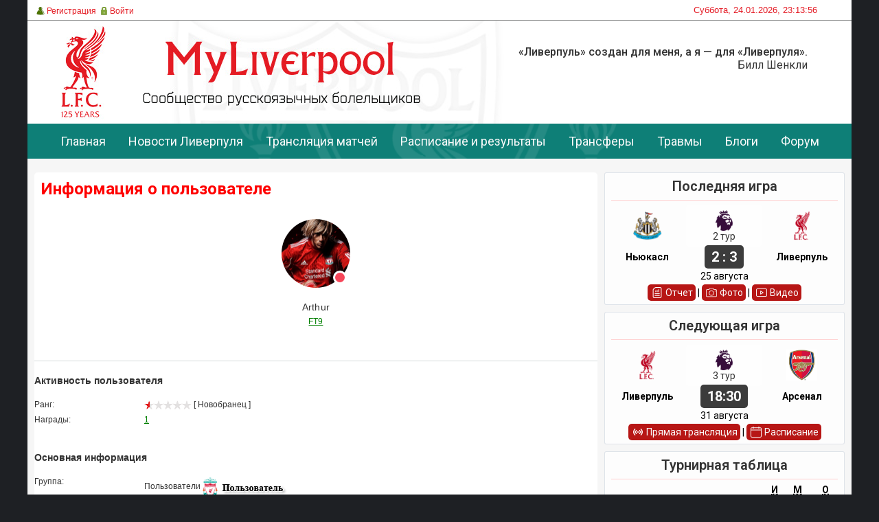

--- FILE ---
content_type: text/html; charset=UTF-8
request_url: https://www.myliverpool.ru/index/8-1390
body_size: 11593
content:
<html>
 <head>
 <meta http-equiv="content-type" content="text/html; charset=UTF-8">
 <meta name="viewport" content="width=device-width, initial-scale=1"> 
 <title>Информация о пользователе</title>
 
 
 <link type="text/css" rel="stylesheet" href="/_st/my.css" />

 

	<link rel="stylesheet" href="/.s/src/base.min.css?v=221108" />
	<link rel="stylesheet" href="/.s/src/layer2.min.css?v=221108" />

	<script src="/.s/src/jquery-1.12.4.min.js"></script>
	
	<script src="/.s/src/uwnd.min.js?v=221108"></script>
	<script src="//s726.ucoz.net/cgi/uutils.fcg?a=uSD&ca=2&ug=999&isp=1&r=0.0443720736402469"></script>
	<link rel="stylesheet" href="/.s/src/ulightbox/ulightbox.min.css" />
	<script src="/.s/src/ulightbox/ulightbox.min.js"></script>
	<script async defer src="https://www.google.com/recaptcha/api.js?onload=reCallback&render=explicit&hl=ru"></script>
	<script>
/* --- UCOZ-JS-DATA --- */
window.uCoz = {"layerType":2,"country":"US","language":"ru","uLightboxType":1,"module":"index","ssid":"652067627445475734464","site":{"id":"4liverpool","domain":"myliverpool.ru","host":"liverpool.3dn.ru"},"sign":{"3125":"Закрыть","7287":"Перейти на страницу с фотографией.","7253":"Начать слайд-шоу","7254":"Изменить размер","210178":"Замечания","10075":"Обязательны для выбора","5458":"Следующий","7251":"Запрошенный контент не может быть загружен. Пожалуйста, попробуйте позже.","3238":"Опции","7252":"Предыдущий","5255":"Помощник"}};
/* --- UCOZ-JS-CODE --- */
function loginPopupForm(params = {}) { new _uWnd('LF', ' ', -250, -100, { closeonesc:1, resize:1 }, { url:'/index/40' + (params.urlParams ? '?'+params.urlParams : '') }) }
function reCallback() {
		$('.g-recaptcha').each(function(index, element) {
			element.setAttribute('rcid', index);
			
		if ($(element).is(':empty') && grecaptcha.render) {
			grecaptcha.render(element, {
				sitekey:element.getAttribute('data-sitekey'),
				theme:element.getAttribute('data-theme'),
				size:element.getAttribute('data-size')
			});
		}
	
		});
	}
	function reReset(reset) {
		reset && grecaptcha.reset(reset.previousElementSibling.getAttribute('rcid'));
		if (!reset) for (rel in ___grecaptcha_cfg.clients) grecaptcha.reset(rel);
	}
/* --- UCOZ-JS-END --- */
</script>

	<style>.UhideBlock{display:none; }</style>
	<script type="text/javascript">new Image().src = "//counter.yadro.ru/hit;noadsru?r"+escape(document.referrer)+(screen&&";s"+screen.width+"*"+screen.height+"*"+(screen.colorDepth||screen.pixelDepth))+";u"+escape(document.URL)+";"+Date.now();</script><script type="text/javascript">if(['www.myliverpool.ru','www.myliverpool.ru'].indexOf(document.domain)<0)document.write('<meta http-equiv="refresh" content="0; url=https://www.myliverpool.ru'+window.location.pathname+window.location.search+window.location.hash+'">');</script>

</head>
 <body>
 
 <div id="all">
 <!--U1AHEADER1Z--><!-- Yandex.Metrika counter -->
<script type="text/javascript" >
 (function(m,e,t,r,i,k,a){m[i]=m[i]||function(){(m[i].a=m[i].a||[]).push(arguments)};
 m[i].l=1*new Date();
 for (var j = 0; j < document.scripts.length; j++) {if (document.scripts[j].src === r) { return; }}
 k=e.createElement(t),a=e.getElementsByTagName(t)[0],k.async=1,k.src=r,a.parentNode.insertBefore(k,a)})
 (window, document, "script", "https://mc.yandex.ru/metrika/tag.js", "ym");

 ym(11340868, "init", {
 clickmap:true,
 trackLinks:true,
 accurateTrackBounce:true,
 webvisor:true
 });
</script>
<noscript><div><img src="https://mc.yandex.ru/watch/11340868" style="position:absolute; left:-9999px;" alt="" /></div></noscript>
<!-- /Yandex.Metrika counter -->
<style>
body {
 /*background: url(https://www.myliverpool.ru/ps/2017/5.1.jpg) no-repeat #0D1114; /*https://www.myliverpool.ru/ps/2017/5.1.jpg https://www.myliverpool.ru/desighn/2018/wc2018.jpg*/
 background-color: #1e2024; 
 /*background-position: top center;
 background-attachment: fixed;*/
}
#all {
 /*margin-top: 200px;*/
 }
</style>
<div id="header">
 <div id="top-stripe">
 <div id="top-s">
 <!-- div id="search">
 
 <div id="searchbg">
 <div class="searchForm"><form action="/search/" style="margin: 0pt;" method="get" onsubmit="this.sfSbm.disabled=true"><div align="center" class="schQuery"><input type="text" class="queryField" size="20" maxlength="30" name="q" onBlur="if(this.value=='') this.value='Search...';" onFocus="if(this.value=='Search...') this.value='';" value="Search..."></div><div align="center" class="schBtn"><input type="submit" value="Find" name="sfSbm" class="searchSbmFl"></div></form></div>
 </div>
 
 </div -->
 
 <div id="today">
 Суббота, 24.01.2026, 23:13:56
 </div>
 
 <div id="top-menu">
 <a href="/index/3"><span class="tm"><span class="ico reg">Регистрация</span></span></a>
 <a href="javascript:;" rel="nofollow" onclick="loginPopupForm(); return false;"><span class="tm"><span class="ico login">Войти</span></span></a>
 
 </div>
 </div>
 </div>
 <div id="logo">
 <div id="topbanner">
 <!-- img src="/champ.jpg" / --><p class="reply">«Ливерпуль» создан для меня, а я — для «Ливерпуля».  <span>Билл Шенкли</span></p>
 </div>
 </div>
</div>
<div style="clear: both;">
 <a id='back-top' href='#' style='display:none; position:fixed; float:left; margin-right:-50px; left: 25px; top: 0px; font-size: 17px;'>&uArr;Наверх&uArr;</a> 
</div><!--/U1AHEADER1Z-->
 <div id="nav">
 <div id="mainmenu">
 <!--U1MENU1Z--><ul class="mainmenu">
 <li class="menuitem"><a href="/">Главная</a></li>
 <li class="menuitem"><a href="/news/">Новости Ливерпуля</a></li>
 <li class="menuitem"><a href="/livestream">Трансляция матчей</a></li>
 <li class="menuitem"><a href="/fixtures/">Расписание и результаты</a></li>
 <li class="menuitem"><a href="/news/transfery/1-0-2">Трансферы</a></li>
 <li class="menuitem"><a href="/news/travmy/1-0-18">Травмы</a></li>
 <li class="menuitem"><a href="/blog/">Блоги</a></li>
 <li class="menuitem"><a href="/forum/">Форум</a></li>
</ul><!--/U1MENU1Z-->
 </div>
 <div style="clear:both;"></div>
 </div>
 
 <div id="content">
 
 <div id="topinfo"><!--U1TOPINFO1Z--><!-- style>
 #topinfo {
 height: 210px !important; /*270*/
 box-shadow: 0 0 0 1px rgba(4,47,89,.12) inset;
 /* margin-bottom: 10px; */
background-image: url(/ps/2017/banner_header_large.jpg) !important; 
 background-size: cover;
 }
</style>


<!-- style>
 /* 
 .line41 img{
 width: 100%;
 }
 
 @media (max-width: 500px) {
 .line41 {
 display: none;
 }
.line42 {
 margin: 10px auto;
 display: block;
 height: auto;
 width: 95%;
 float: left;
}
 .line42 img{
 width: 100%;
 }
}
 @media (min-width: 501px) {
 .line41 {
 display: block;
 float: left;
 }
 .line42 {
 display: none;
 }
 }
</style -->
<!-- div class="line41"><a href="" target="_blank" rel="nofollow"><img src="/ban/2023/1200x100.gif" /></a></div>

<div class="line42"><a href="" target="_blank" rel="nofollow"><img src="/ban/2023/375x90.gif" /></a></div --><!--/U1TOPINFO1Z--></div>
 <div id="content-mid">
 <div id="maincolall">
 
 <h1 style="color:red; font-weight:bold; padding:10; margin:0;">Информация о пользователе</h1>
 <!-- <body> --><link rel="stylesheet" href="/.s/src/profile/css/profile.css">
 <script type="text/javascript">
 if (window.name.length>2){window.resizeTo(750,420);}
 function uSocialConnect(obj){
 var social = obj.id.split('-')[1];
 obj = $(obj);
 if(obj.hasClass('is-connected')){
 if(confirm('Вы действительно желаете отключить аккаунт?')){
 obj.addClass('wait');
 _uPostForm('',{type:'POST',url:'/index/sub/', data:{a:4,s:social}});
 }
 }else if(!obj.hasClass('wait')){
 uSocialLogin(social);
 }
 return false;
 }
 </script>
 <style type="text/css">
 .udtb { text-align:left; padding:3px }
 .udtlb { clear:left; float:left; width:150px }
 .social-accounts { padding:10px 0 3px }
 .social-accounts a { opacity:.4 }
 .social-accounts .is-connected { opacity:1!important }
 .social-accounts .wait i { background:url(/.s/img/icon/ajsml.gif) no-repeat center center!important }
 .social-accounts a.cursor-default, .social-accounts a.cursor-default i { cursor:default!important }
 </style>
 <div class="profile">
 <div class="profile-intro">
 <div class="profile-head">
 <div class="profile-photo-block">
 <div class="profile-photo" style="background-image: url(' /avatar/41/706412.jpg ');"></div>
 
 <div class="profile-status" title="Оффлайн">
 <span class="statusOffline">Offline</span>
 </div>
 
 </div>
 <div class="profile-name">
 
 <div class="profile-full-name-row">
 <span class="profile-full-name">Arthur</span>
 </div>
 <div class="profile-nickname"><a href="javascript://" rel="nofollow" onclick="prompt('Адрес профиля данного пользователя','https://www.myliverpool.ru/index/8-1390')">FT9</a></div>
 
 </div>
 
 </div>
 <div class="profile-buttons profile-labels">
 
 
 
 
 
 
 
 
 </div>
 <div class="profile-body">
 <div class="profile-section">
 <h3 class="profile-section-name">Активность пользователя</h3>
 <div class="profile-section-content">
 
 
 
 <div class="profile-row">
 <div class="profile-row-name">Ранг:</div>
 <div class="profile-row-content"><span title="Ранг: 1"><img alt="" name="rankimg" border="0" src="/.s/rnk/11/rank1.gif" align="absmiddle" /></span> [ Новобранец ]</div>
 </div>
 
 
 
 <div class="profile-row">
 <div class="profile-row-name">Награды:</div>
 <div class="profile-row-content">
 <span><a href="javascript:;" rel="nofollow" onclick="new _uWnd('AwL', 'Список наград', 380, 200, { maxh:300, minh:100, closeonesc:1 }, { url:'/index/54-1390' } )" title="Смотреть список наград">1</a></span>
 <span class="profile-small">
 
 </span>
 </div>
 </div>
 
 
 </div>
 </div>
 
 <div class="profile-section">
 <h3 class="profile-section-name">Основная информация</h3>
 <div class="profile-section-content">
 
 
 <div class="profile-row">
 <div class="profile-row-name">Группа:</div>
 <div class="profile-row-content">Пользователи <img alt="" name="rankimg" border="0" align="absmiddle" src="https://www.myliverpool.ru/desighn/ico/user.png" /></div>
 </div>
 
 
 <div class="profile-row">
 <div class="profile-row-name">Дата регистрации:</div>
 <div class="profile-row-content">Пятница, 07.08.2009, 17:23:31</div>
 </div>
 
 
 <div class="profile-row">
 <div class="profile-row-name">Дата входа:</div>
 <div class="profile-row-content">Пятница, 06.05.2011, 22:00:35</div>
 </div>
 
 
 <div class="profile-row">
 <div class="profile-row-name">Пол:</div>
 <div class="profile-row-content">Мужчина</div>
 </div>
 
 
 <div class="profile-row">
 <div class="profile-row-name">Дата рождения:</div>
 <div class="profile-row-content">15 Января 1995 [ <b>31</b> Козерог ]</div>
 </div>
 
 
 <div class="profile-row">
 <div class="profile-row-name">Страна:</div>
 <div class="profile-row-content">Беларусь</div>
 </div>
 
 
 
 <div class="profile-row">
 <div class="profile-row-name">Город:</div>
 <div class="profile-row-content">Минск</div>
 </div>
 
 
 </div>
 </div>
 <div class="profile-section">
 <h3 class="profile-section-name">Контакты</h3>
 <div class="profile-section-content">
 <div class="profile-row">
 <div class="profile-row-name">Email:</div>
 <div class="profile-row-content">
 
 
 
 Адрес скрыт
 
 
 
 
 </div>
 </div>
 
 <div class="profile-row">
 <div class="profile-row-name">ICQ:</div>
 <div class="profile-row-content">421233978</div>
 </div>
 
 
 
 </div>
 </div>
 
 
 <div class="profile-section">
 <h3 class="profile-section-name">Материалы пользователя</h3>
 <div class="profile-section-content">
 <div class="profile-labels">
 <a href="/index/34-1390" class="profile-label" target="_blank">комментарии (<b>132</b>)</a>
 <a href="/forum/0-0-1-3-1390?o3=1" class="profile-label" target="_blank">форум (<b>142</b>)</a>
 
 
 
 
 
 
 
 
 
 
 </div>
 </div>
 </div>
 
 
 <div class="profile-section">
 <form method="post" action="/index" name="fuser" style="margin:0px">
 <table border="0" cellpadding="4" cellspacing="1" width="100%" id="usch">
 <tr>
 <td align="center">
 <input type="button" class="allUsersBtn" style="width:150px;" onclick="window.location.href='/index/15-1'" value="Список пользователей" />
 <input type="text" class="uSearchFl" name="user" style="width:240px;text-align:center;" size="20" value="Логин пользователя" onclick="if (this.value=='Логин пользователя'){this.value='';}" maxlength="25" />
 <input type="submit" class="uSearchFlSbm" style="width:150px;" value="Найти пользователей" />
 </td>
 </tr>
 </table>
 <input type="hidden" name="a" value="15" />
 </form>
 </div>
 
 </div>
 </div>
 </div><!-- </body> -->
 
 </div>
 <div id="rightcol">
 <!--U1CLEFTER1Z-->

<div class="left1">
 <div class="blocktitle2">Последняя игра </div>
 <div class="infopic">
 <table style=" width: 100%;" class="gameprev">
 <tbody>
 <tr> 
 <td class="embl"><img src="/img/epl/newcastle-united.webp" alt="Ньюкасл" title="Ньюкасл" height="45px"></td>
 <td class="score"><img src="/img/competition/Premier_League.webp" alt="Премьер Лига" title="Премьер Лига" style="height: 30px;"><br />2 тур</td>
 <td class="embl"><img src="/img/epl/lfc-digital-crest-2024.webp" alt="Ливерпуль" title="Ливерпуль" height="45px"></td>
 </tr>
 <tr>
 <td class="embl"><strong>Ньюкасл</strong></td>
 <td class="embl"><span class="emb2">2 : 3</span></td>
 <td class="embl"><strong>Ливерпуль</strong></td>
 </tr>
 <tr>
 <td class="infodate" colspan="3">25 августа<br>
 </td></tr></tbody></table>
 <div class="infolink"><a href="/search/Отчет%20матча/"><span class="report"></span>Отчет</a> | <a href="/news/fotoreportazh/1-0-11"><span class="photo"></span>Фото</a> | <a href="/news/video/1-0-27"><span class="video"></span>Видео</a></div>
 </div>
</div>
<div class="left1">
 <div class="blocktitle2">Следующая игра </div>
 <div class="infopic">
 <table style=" width: 100%;" class="gameprev">
 <tbody>
 <tr> 
 <td class="embl"><img src="/img/epl/lfc-digital-crest-2024.webp" alt="Ливерпуль" title="Ливерпуль" height="45px"></td>
 <td class="score"><img src="/img/competition/Premier_League.webp" alt="Премьер Лига" title="Премьер Лига" style="height: 30px;"><br />3 тур</td>
 <td class="embl"><img src="/img/epl/arsenal.webp" alt="Арсенал" title="Арсенал" height="45px"></td>
 </tr>
 <tr>
 <td class="embl"><strong>Ливерпуль</strong></td>
 <td class="embl"><span class="emb2">18:30</span></td>
 <td class="embl"><strong>Арсенал</strong></td>
 </tr>
 <tr>
 <td class="infodate" colspan="3">31 августа<br>
 </td></tr></tbody></table>
 <div class="infolink"><a href="/livestream"><span class="stream"></span>Прямая трансляция</a> | <a href="/fixtures"><span class="calendar"></span>Расписание</a></div>
 </div>
</div>
<div class="left1">
 <div class="blocktitle2">Турнирная таблица </div>
 <div class="infopic">
 <table style=" width: 100%;" class="stattb" cellspacing="0" cellpadding="0">
 <tbody>
 <tr>
 <td colspan="2"> </td>
 <td class="stat"><strong><abbr title="Игр">И</abbr></strong></td>
 <td class="stat"><strong><abbr title="Разница мячей">М</abbr></strong></td>
 <td class="stat"><strong><abbr title="Очков">О</abbr></strong></td></tr> 
 <tr style="background: rgba(228, 27, 37, 0.2);">
 <td class="num">1</td>
 <td class="stat"><b>Ливерпуль</b></td>
 <td class="stat">2</td>
 <td class="stat">+3</td>
 <td class="stat">6</td></tr>
 <tr>
 <td class="num">2</td>
 <td class="stat">Арсенал</td>
 <td class="stat">0</td>
 <td class="stat">0</td>
 <td class="stat">0</td></tr>
 <tr>
 <td class="num">3</td>
 <td class="stat">Ноттингем Форест</td>
 <td class="stat">0</td>
 <td class="stat">0</td>
 <td class="stat">0</td></tr>
 <tr>
 <td class="num">4</td>
 <td class="stat">Челси</td>
 <td class="stat">0</td>
 <td class="stat">0</td>
 <td class="stat">0</td></tr>
 <tr>
 <td class="num">5</td>
 <td class="stat">Ньюкасл</td>
 <td class="stat">0</td>
 <td class="stat">0</td>
 <td class="stat">0</td></tr>
 </tbody></table>
 </div>
</div>

<script type="text/javascript" src="//vk.com/js/api/openapi.js?146"></script>

<!-- VK Widget -->
<div id="vk_groups"></div>
<script type="text/javascript">
VK.Widgets.Group("vk_groups", {mode: 3, width: "auto", no_cover: 1, color3: 'FF0000'}, 4374721);
</script>
<br/> <!-- 265 -->


 <div class="block">
 <div class="blocktitle">
Чат
 </div>
 <div class="blockcontent">
 <div class="blockcontent-inside">
 
 
		<script>
		sendFrm549738 = function( form, data = {} ) {
			var o   = $('#frmLg549738')[0];
			var pos = _uGetOffset(o);
			var o2  = $('#blk549738')[0];
			document.body.insertBefore(o2, document.body.firstChild);
			$(o2).css({top:(pos['top'])+'px',left:(pos['left'])+'px',width:o.offsetWidth+'px',height:o.offsetHeight+'px',display:''}).html('<div align="left" style="padding:5px;"><div class="myWinLoad"></div></div>');
			_uPostForm(form, { type:'POST', url:'/index/sub/', data, error:function() {
				$('#blk549738').html('<div align="left" style="padding:10px;"><div class="myWinLoadSF" title="Невозможно выполнить запрос, попробуйте позже"></div></div>');
				_uWnd.alert('<div class="myWinError">Невозможно выполнить запрос, попробуйте позже</div>', '', {w:250, h:90, tm:3000, pad:'15px'} );
				setTimeout("$('#blk549738').css('display', 'none');", '1500');
			}});
			return false
		}
		
		</script>

		<div id="blk549738" style="border:1px solid #CCCCCC;position:absolute;z-index:82;background:url('/.s/img/fr/g.gif');display:none;"></div>

		<form id="frmLg549738" class="login-form local-auth" action="/index/sub/" method="post" onsubmit="return sendFrm549738(this)" data-submitter="sendFrm549738">
			
<table border="0" cellspacing="1" cellpadding="0" width="100%">

<tr><td width="20%" nowrap="nowrap">Логин:</td><td><input class="loginField" type="text" name="user" value="" size="20" style="width:100%;" maxlength="50"/></td></tr>
<tr><td>Пароль:</td><td><input class="loginField" type="password" name="password" size="20" style="width:100%" maxlength="15"/></td></tr>
</table>
<table border="0" cellspacing="1" cellpadding="0" width="100%">
<tr><td nowrap><input id="remuserdetails" type="checkbox" name="rem" value="1" checked="checked"/><label for="remuserdetails">запомнить</label> </td><td align="right" valign="top"><input class="loginButton" name="sbm" type="submit" value="Вход"/></td></tr>
<tr><td colspan="2"><div style="font-size:7pt;text-align:center;"><a href="javascript:;" rel="nofollow" onclick="new _uWnd('Prm','Напоминание пароля',300,130,{ closeonesc:1 },{url:'/index/5'});return false;">Забыл пароль</a> | <a href="/index/3">Регистрация</a></div></td></tr>
</table>

			<input type="hidden" name="a"    value="2" />
			<input type="hidden" name="ajax" value="1" />
			<input type="hidden" name="rnd"  value="738" />
			
			
		</form>
 
 <div class="tOnline" id="onl1">Онлайн всего: <b>22</b></div> <div class="gOnline" id="onl2">Гостей: <b>21</b></div> <div class="uOnline" id="onl3">Пользователей: <b>1</b></div> 
 <a class="groupUser" href="/index/8-591">liverpool1984</a><hr>
 
 Вы с нами уже  дней.
 </div>
 </div>
 </div>



 
<!-- <block10> -->
<div class="block">
<div class="blocktitle">
Друзья сайта
</div>
<div class="blockcontent">
<div class="blockcontent-inside">
<!-- </bc> -->
</div>
<center>
 
</center>
</div>
</div>
<!-- </block10> -->



<div class="block">
<div class="blocktitle">
Дружеские ссылки
</div>
<div class="blockcontent">
</div>
<div class="blockcontent-inside">
<div align="center"><script type="text/javascript">
<!--
var _acic={dataProvider:140};(function(){var e=document.createElement("script");e.type="text/javascript";e.async=true;e.src="https://www.acint.net/aci.js";var t=document.getElementsByTagName("script")[0];t.parentNode.insertBefore(e,t)})()
//-->
</script><!--329000820120-->
</div>
</div>
</div>

<!--/U1CLEFTER1Z--><!--U1DRIGHTER1Z--><div class="block">
 <div class="blocktitle">
 Разделы новостей
 </div>
 <div class="blockcontent">
 <div class="blockcontent-inside">
 <table align="center" border="0" cellspacing="0" cellpadding="0" width="100%" class="catsTableI"><tr><td style="width:100%" class="catsTdI" id="cid1" valign="top"><a href="/news/1-0-1" class="catName">Новости клуба</a> <span class="catNumData">[3901]</span></td></tr><tr><td style="width:100%" class="catsTdI" id="cid2" valign="top"><a href="/news/transfery/1-0-2" class="catName">Трансферы и слухи</a> <span class="catNumData">[988]</span></td></tr><tr><td style="width:100%" class="catsTdI" id="cid35" valign="top"><a href="/news/prjamye_transljacii_matchej/1-0-35" class="catName">Прямые трансляции матчей</a> <span class="catNumData">[1]</span></td></tr><tr><td style="width:100%" class="catsTdI" id="cid18" valign="top"><a href="/news/travmy/1-0-18" class="catName">Травмы</a> <span class="catNumData">[548]</span></td></tr><tr><td style="width:100%" class="catsTdI" id="cid6" valign="top"><a href="/news/premer_liga/1-0-6" class="catName">Премьер-лига</a> <span class="catNumData">[2892]</span></td></tr><tr><td style="width:100%" class="catsTdI" id="cid7" valign="top"><a href="/news/1-0-7" class="catName">Лига Чемпионов</a> <span class="catNumData">[553]</span></td></tr><tr><td style="width:100%" class="catsTdI" id="cid15" valign="top"><a href="/news/kubok_ligi/1-0-15" class="catName">Кубок Лиги</a> <span class="catNumData">[291]</span></td></tr><tr><td style="width:100%" class="catsTdI" id="cid16" valign="top"><a href="/news/kubok_anglii/1-0-16" class="catName">Кубок Англии</a> <span class="catNumData">[292]</span></td></tr><tr><td style="width:100%" class="catsTdI" id="cid8" valign="top"><a href="/news/1-0-8" class="catName">Лига Европы</a> <span class="catNumData">[285]</span></td></tr><tr><td style="width:100%" class="catsTdI" id="cid28" valign="top"><a href="/news/intervju/1-0-28" class="catName">Интервью</a> <span class="catNumData">[149]</span></td></tr><tr><td style="width:100%" class="catsTdI" id="cid27" valign="top"><a href="/news/video/1-0-27" class="catName">Видео</a> <span class="catNumData">[55]</span></td></tr><tr><td style="width:100%" class="catsTdI" id="cid5" valign="top"><a href="/news/1-0-5" class="catName">Разное</a> <span class="catNumData">[5809]</span></td></tr><tr><td style="width:100%" class="catsTdI" id="cid9" valign="top"><a href="/news/1-0-9" class="catName">СпецПроект</a> <span class="catNumData">[715]</span></td></tr><tr><td style="width:100%" class="catsTdI" id="cid10" valign="top"><a href="/news/istorija_kluba/1-0-10" class="catName">История клуба</a> <span class="catNumData">[1027]</span></td></tr><tr><td style="width:100%" class="catsTdI" id="cid11" valign="top"><a href="/news/fotoreportazh/1-0-11" class="catName">Фоторепортаж</a> <span class="catNumData">[1692]</span></td></tr><tr><td style="width:100%" class="catsTdI" id="cid34" valign="top"><a href="/news/zhenskaja_komanda/1-0-34" class="catName">Женская команда</a> <span class="catNumData">[3]</span></td></tr><tr><td style="width:100%" class="catsTdI" id="cid14" valign="top"><a href="/news/novosti_sajta/1-0-14" class="catName">Новости сайта</a> <span class="catNumData">[174]</span></td></tr><tr><td style="width:100%" class="catsTdI" id="cid17" valign="top"><a href="/news/rezerv_i_akademija/1-0-17" class="catName">Резерв и академия</a> <span class="catNumData">[169]</span></td></tr><tr><td style="width:100%" class="catsTdI" id="cid20" valign="top"><a href="/news/istoricheskaja_viktorina/1-0-20" class="catName">Историческая викторина</a> <span class="catNumData">[260]</span></td></tr><tr><td style="width:100%" class="catsTdI" id="cid21" valign="top"><a href="/news/quot_krasnye_quot_v_sbornykh_quot/1-0-21" class="catName">«Красные» в сборных</a> <span class="catNumData">[304]</span></td></tr><tr><td style="width:100%" class="catsTdI" id="cid22" valign="top"><a href="/news/100_igrokov_shokirovavshikh_kop/1-0-22" class="catName">100 игроков, шокировавших Коп</a> <span class="catNumData">[138]</span></td></tr><tr><td style="width:100%" class="catsTdI" id="cid23" valign="top"><a href="/news/100_dnej_kotorye_potrjasli_kop/1-0-23" class="catName">100 дней, которые потрясли Коп</a> <span class="catNumData">[143]</span></td></tr><tr><td style="width:100%" class="catsTdI" id="cid24" valign="top"><a href="/news/dialog_s_sopernikom/1-0-24" class="catName">Диалог с соперником</a> <span class="catNumData">[47]</span></td></tr><tr><td style="width:100%" class="catsTdI" id="cid25" valign="top"><a href="/news/znaete_li_vy/1-0-25" class="catName">Знаете ли Вы, что ...</a> <span class="catNumData">[67]</span></td></tr><tr><td style="width:100%" class="catsTdI" id="cid26" valign="top"><a href="/news/konkurs_jumoristov/1-0-26" class="catName">Конкурс юмористов</a> <span class="catNumData">[81]</span></td></tr><tr><td style="width:100%" class="catsTdI" id="cid13" valign="top"><a href="/news/opros/1-0-13" class="catName">Опрос</a> <span class="catNumData">[126]</span></td></tr><tr><td style="width:100%" class="catsTdI" id="cid19" valign="top"><a href="/news/predsezonka/1-0-19" class="catName">Предсезонка</a> <span class="catNumData">[250]</span></td></tr><tr><td style="width:100%" class="catsTdI" id="cid29" valign="top"><a href="/news/klubnyj_chempionat_mira/1-0-29" class="catName">Клубный чемпионат мира</a> <span class="catNumData">[16]</span></td></tr><tr><td style="width:100%" class="catsTdI" id="cid30" valign="top"><a href="/news/superkubok_evropy/1-0-30" class="catName">Суперкубок Европы</a> <span class="catNumData">[5]</span></td></tr><tr><td style="width:100%" class="catsTdI" id="cid31" valign="top"><a href="/news/superkubok_anglii/1-0-31" class="catName">Суперкубок Англии</a> <span class="catNumData">[10]</span></td></tr><tr><td style="width:100%" class="catsTdI" id="cid32" valign="top"><a href="/news/velikie_matchi_liverpulja_v_premer_lige/1-0-32" class="catName">Великие матчи Ливерпуля в Премьер-лиге</a> <span class="catNumData">[20]</span></td></tr><tr><td style="width:100%" class="catsTdI" id="cid33" valign="top"><a href="/news/istorii_anglijskogo_futbola/1-0-33" class="catName">Истории английского футбола</a> <span class="catNumData">[2]</span></td></tr><tr><td style="width:100%" class="catsTdI" id="cid3" valign="top"><a href="/news/slukhi/1-0-3" class="catName">Слухи</a> <span class="catNumData">[2624]</span></td></tr></table>
 </div>
 </div>
</div>

<div class="block">
 <div class="blocktitle">
 Новое в блогах
 </div>
 <div class="blockcontent">
 <div class="blockcontent-inside">
 <div class="entrynews">  <div class="short_img"><img src="/_bl/14/08926432.png" style="overflow:hidden;width: 100%;" border="0"></div>  <div style="text-align:left;" class="titlenews"><a href="https://www.myliverpool.ru/blog/shpory_prinimajut_krasnykh/2025-12-20-1430">"Шпоры" принимают "Красных"</a></div> <div class="eMessage" style="text-align:left;font-style: italic;"><p><p><i>По одной из легенд, именно бывший председатель &quot;Ливерпуля&quot; Джон Маккена имеет прямое отношение для возникновения лютой ненависти и вражды между &quot;Тоттенхэмом&quot; и &quot;Арсеналом&quot;. В преддверии матча против &quot;Шпор&quot; небольшой исторический экскурс от редакции&nbsp;<strong>MyLiverpool.ru</strong>.</i></p></p></div>   <div class="eDetails" style="clear:both;">Категория: <a href="https://www.myliverpool.ru/blog/socrates71/1-0-26">socrates71</a> | Автор: socrates71 | Комм.: (0) | Просм.: 366</div> </div><div class="entrynews">  <div class="short_img"><img src="/_bl/14/66696055.jpg" style="overflow:hidden;width: 100%;" border="0"></div>  <div style="text-align:left;" class="titlenews"><a href="https://www.myliverpool.ru/blog/krasnye_prinimajut_chernykh_kotov/2025-12-02-1428">"Красные" принимают "Черных котов"</a></div> <div class="eMessage" style="text-align:left;font-style: italic;"><p><p><em>В преддверии встречи с &quot;Сандерлендом&quot; небольшой экскурс в историю от редакции Myliverpool.ru.&nbsp;</em></p></p></div>   <div class="eDetails" style="clear:both;">Категория: <a href="https://www.myliverpool.ru/blog/socrates71/1-0-26">socrates71</a> | Автор: socrates71 | Комм.: (0) | Просм.: 168</div> </div><div class="entrynews">  <div class="short_img"><img src="/_bl/14/94142182.jpg" style="overflow:hidden;width: 100%;" border="0"></div>  <div style="text-align:left;" class="titlenews"><a href="https://www.myliverpool.ru/blog/krasnye_prinimajut_lesnikov/2025-11-16-1424">"Красные" принимают "Лесников"</a></div> <div class="eMessage" style="text-align:left;font-style: italic;"><p><p><em>&quot;Ноттингем Форест&quot; один из старейших клубов страны, который являлся инициатором некоторых нововведений в английском футболе 19 века, в частности использование игроками щитков,&nbsp;судьями свистков и т.д. В преддверии противостояния,&nbsp;исторический экскурс от редакции&nbsp;<strong>MyLiverpool.ru</strong>.</em></p></p></div>   <div class="eDetails" style="clear:both;">Категория: <a href="https://www.myliverpool.ru/blog/socrates71/1-0-26">socrates71</a> | Автор: socrates71 | Комм.: (0) | Просм.: 215</div> </div><div class="entrynews">  <div class="short_img"><img src="/_bl/14/66321613.gif" style="overflow:hidden;width: 100%;" border="0"></div>  <div style="text-align:left;" class="titlenews"><a href="https://www.myliverpool.ru/blog/gorozhane_prinimajut_krasnykh/2025-11-09-1423">«Горожане» принимают «Красных»</a></div> <div class="eMessage" style="text-align:left;font-style: italic;"><p><p><em>&laquo;Манчестер Сити&raquo; - это сегодня он всемирно известный клуб с преданной армией болельщиков, однако мало кто знает что современный клуб обязан своим существованием женщине. В преддверии матча против &laquo;Сити&raquo; небольшой экскурс в историю</em></p></p></div>   <div class="eDetails" style="clear:both;">Категория: <a href="https://www.myliverpool.ru/blog/socrates71/1-0-26">socrates71</a> | Автор: socrates71 | Комм.: (0) | Просм.: 216</div> </div><div class="entrynews">  <div class="short_img"><img src="/_bl/14/99343929.png" style="overflow:hidden;width: 100%;" border="0"></div>  <div style="text-align:left;" class="titlenews"><a href="https://www.myliverpool.ru/blog/kak_futbolisty_prazdnujut_gol_ehmocii_stil_i_nemnogo_teatra/2025-10-23-1420">Как футболисты празднуют гол: эмоции, стиль и немного театра</a></div> <div class="eMessage" style="text-align:left;font-style: italic;"><p><p>Футбол &mdash; это как спектакль, только без сценария, где страсти кипят по-настоящему, а каждый гол вызывает ту же бурю эмоций, что и финальные овации</p></p></div>   <div class="eDetails" style="clear:both;">Категория: <a href="https://www.myliverpool.ru/blog/obshhaja/1-0-1">Общая</a> | Автор: Ads | Комм.: (0) | Просм.: 564</div> </div>
 </div>
 </div>
</div><!--/U1DRIGHTER1Z-->
 </div>
 </div>
 
 <div style="clear: both;"></div></div>
 
 <!--U1BFOOTER1Z--><script type="text/javascript">function tMess(n){var a=[' новое сообщение',' новых сообщения',' новых сообщений'];return a[n%10==1&&n%100!=11?0:n%10>=2&&n%10<=4&&(n%100<10||n%100>=20)?1:2]}; function getPM(){$.get("/index/14",function(a){var s=$("b.unread",a).size();if (s) {var n=tMess(s),all=[],leg=(s==1)?'Сообщение':'Сообщения';$("b.unread",a).each(function(){var title = $(this).html(), href = $(this).parent().attr("href"); all.push('» <a target="_blank" href="'+href+'">'+title+'</a>');}); new _uWnd('ls','Новые ЛС',250,120,{icon:'https://fixsoft.ucoz.ru/textyra/message.png',align:'left'},'<center>Вам пришло '+s+n+'!</center><br><fieldset><legend>'+leg+'</legend>'+all.join("<br>")+'</fieldset>');}});setTimeout(getPM,10000)};getPM();</script>
<div id="footer">
<div id="footermainbox">
<!-- Footer Navigation box -->
<div id="footer-widget-first">
<h3>Статистика сайта</h3>
 Комментариев: <b>258602</b><br> Форум: <b>1551/98256</b><br> Обои/Фото: <b>3872</b><br> Блог: <b>1300</b><br> Новостей: <b>23967</b><br> Файлов: <b>398</b><br>   Тестов: <b>1</b><br><br />
<script language="JavaScript"> 
d0 = new Date('june 5, 2007'); // Начальная дата, от которой отсчитываются дни 
d1 = new Date(); 
dt = (d1.getTime() - d0.getTime()) / (1000*60*60*24); 
document.write('Нашему сайту - <strong>' + Math.round(dt) + '</strong> дней'); 
</script>
</div>

<!-- Footer Latest box -->
<div id="footer-widget-second">
<h3>Клуб прогнозов</h3>
 <ul>
 <li><a href="/index/istorija_kluba/0-65">История клуба</a></li>
 <li><a href="/index/0-10">Сезон</a></li>
 <li><a href="/index/about/0-2">О сайте</a></li>
 <li><a href="/index/arkhiv_sajta/0-227">Архив сайта</a></li>
 <li><a href="/index/0-3">Обратная связь</a></li>
 <li><a href="/search/">Поиск по сайту</a></li>
 <li><a href="/index/0-37">Правила</a></li>
 <li><a href="/index/0-228"><strong>Вакансии</strong></a></li>
 <li><a href="/index/0-41"><strong>Контакты</strong></a></li>
 </ul>
</div>

<!-- Footer Info box -->
<div id="footer-widget-third">
<h3>Клуб прогнозов</h3>
 <ul> 
 </ul>
</div>

<!-- Contact Us box -->
<div id="footer-widget-fourth">
<h3>Статистика</h3>
<noindex>
 
<!--LiveInternet counter--><script type="text/javascript"><!--
document.write("<a href='//www.liveinternet.ru/click' "+
"target=_blank "+"rel=nofollow><img src='//counter.yadro.ru/hit?t22.7;r"+
escape(document.referrer)+((typeof(screen)=="undefined")?"":
";s"+screen.width+"*"+screen.height+"*"+(screen.colorDepth?
screen.colorDepth:screen.pixelDepth))+";u"+escape(document.URL)+
";h"+escape(document.title.substring(0,80))+";"+Math.random()+
"' alt='' title='LiveInternet: показано число просмотров за 24"+
" часа, посетителей за 24 часа и за сегодня' "+
"border=0 width=88 height=31><\/a>")//--></script> 
</noindex>
</div>
</div> 

<div id="footer-bottom"><div id="copy" class="copy"><span id="copyright">© 05.06.2007 - 2025 www.myliverpool.ru ® Все права защищены. 18+<br /><br /><a href="/index/about/0-2" title="О нас" style="color: fff">О нас</a> <a href="/index/pravila_perepechatki_informacii_s_sajta_myliverpoolru/0-40" title="Правила перепечатки информации с сайта MyLiverpool.ru" style="color: fff">О перепечатке информации</a> <a href="/index/advertisement/0-41" title="Реклама на сайте" style="color: fff">Реклама на сайте</a> admin@myliverpool.ru </span>
 <span id="powered_by"><noindex>Design by Olga Kolesnikova. Powered by XaNDeR. </noindex><br /></span></div></div>
 <script type="text/javascript">
 //<![CDATA[
 function addLink() {
 var body_element = document.getElementsByTagName('body')[0];
 var selection = window.getSelection();
 
 // Вы можете изменить текст в этой строчке
 var pagelink = "Источник - <a href='"+document.location.href+"'>"+document.location.href+"</a>";
 
 var copytext = pagelink;
 var newdiv = document.createElement('div');
 newdiv.style.position = 'absolute';
 newdiv.style.left = '-99999px';
 body_element.appendChild(newdiv);
 newdiv.innerHTML = copytext;
 selection.selectAllChildren(newdiv);
 window.setTimeout( function() {
 body_element.removeChild(newdiv);
 }, 0);
 }
 document.oncopy = addLink;
 //]]>
 </script><!--/U1BFOOTER1Z-->
 </div>
 </body>
 </html><script>var uwnd_scale = {w:1, h:1 };</script>
<!-- 0.12899 (s726) -->

--- FILE ---
content_type: text/html; charset=UTF-8
request_url: https://www.myliverpool.ru/index/14
body_size: 2875
content:
<!DOCTYPE html><html><head>
			
			<title>Доступ запрещён</title>
			
	<link rel="stylesheet" href="/.s/src/base.min.css?v=221108" />
	<link rel="stylesheet" href="/.s/src/layer2.min.css?v=221108" />

	<script src="/.s/src/jquery-1.12.4.min.js"></script>
	
	<script src="/.s/src/uwnd.min.js?v=221108"></script>
	<script src="//s726.ucoz.net/cgi/uutils.fcg?a=uSD&ca=2&ug=999&isp=1&r=0.949742920719451"></script>
	<link rel="stylesheet" href="/.s/src/ulightbox/ulightbox.min.css" />
	<script src="/.s/src/ulightbox/ulightbox.min.js"></script>
	<script async defer src="https://www.google.com/recaptcha/api.js?onload=reCallback&render=explicit&hl=ru"></script>
	<script>
/* --- UCOZ-JS-DATA --- */
window.uCoz = {"sign":{"5458":"Следующий","7251":"Запрошенный контент не может быть загружен. Пожалуйста, попробуйте позже.","5255":"Помощник","7287":"Перейти на страницу с фотографией.","7253":"Начать слайд-шоу","3238":"Опции","7254":"Изменить размер","3125":"Закрыть","210178":"Замечания","10075":"Обязательны для выбора","7252":"Предыдущий"},"ssid":"121266314622655734762","uLightboxType":1,"site":{"domain":"myliverpool.ru","id":"4liverpool","host":"liverpool.3dn.ru"},"layerType":2,"country":"US","language":"ru","module":"index"};
/* --- UCOZ-JS-CODE --- */
function loginPopupForm(params = {}) { new _uWnd('LF', ' ', -250, -100, { closeonesc:1, resize:1 }, { url:'/index/40' + (params.urlParams ? '?'+params.urlParams : '') }) }
function reCallback() {
		$('.g-recaptcha').each(function(index, element) {
			element.setAttribute('rcid', index);
			
		if ($(element).is(':empty') && grecaptcha.render) {
			grecaptcha.render(element, {
				sitekey:element.getAttribute('data-sitekey'),
				theme:element.getAttribute('data-theme'),
				size:element.getAttribute('data-size')
			});
		}
	
		});
	}
	function reReset(reset) {
		reset && grecaptcha.reset(reset.previousElementSibling.getAttribute('rcid'));
		if (!reset) for (rel in ___grecaptcha_cfg.clients) grecaptcha.reset(rel);
	}
/* --- UCOZ-JS-END --- */
</script>

	<style>.UhideBlock{display:none; }</style>
	<script type="text/javascript">new Image().src = "//counter.yadro.ru/hit;noadsru?r"+escape(document.referrer)+(screen&&";s"+screen.width+"*"+screen.height+"*"+(screen.colorDepth||screen.pixelDepth))+";u"+escape(document.URL)+";"+Date.now();</script><script type="text/javascript">if(['www.myliverpool.ru','www.myliverpool.ru'].indexOf(document.domain)<0)document.write('<meta http-equiv="refresh" content="0; url=https://www.myliverpool.ru'+window.location.pathname+window.location.search+window.location.hash+'">');</script>
			<link type="text/css" rel="stylesheet" href="/.s/src/panel2.css" />
		</head><body class="access-denied-simple" >
			<div container >
				<div content text-center >
					
<br /><br /><br />Гостям запрещено просматривать данную страницу, пожалуйста, войдите на сайт как пользователь.<br /><br /><br /><div class="u-quarter-width" style="margin:0 auto;" >
		<script>
		sendFrm549443 = function( form, data = {} ) {
			var o   = $('#frmLg549443')[0];
			var pos = _uGetOffset(o);
			var o2  = $('#blk549443')[0];
			document.body.insertBefore(o2, document.body.firstChild);
			$(o2).css({top:(pos['top'])+'px',left:(pos['left'])+'px',width:o.offsetWidth+'px',height:o.offsetHeight+'px',display:''}).html('<div align="left" style="padding:5px;"><div class="myWinLoad"></div></div>');
			_uPostForm(form, { type:'POST', url:'/index/sub/', data, error:function() {
				$('#blk549443').html('<div align="left" style="padding:10px;"><div class="myWinLoadSF" title="Невозможно выполнить запрос, попробуйте позже"></div></div>');
				_uWnd.alert('<div class="myWinError">Невозможно выполнить запрос, попробуйте позже</div>', '', {w:250, h:90, tm:3000, pad:'15px'} );
				setTimeout("$('#blk549443').css('display', 'none');", '1500');
			}});
			return false
		}
		
		</script>

		<div id="blk549443" style="border:1px solid #CCCCCC;position:absolute;z-index:82;background:url('/.s/img/fr/g.gif');display:none;"></div>

		<form id="frmLg549443" class="login-form local-auth" action="/index/sub/" method="post" onsubmit="return sendFrm549443(this)" data-submitter="sendFrm549443">
			
<table border="0" cellspacing="1" cellpadding="0" width="100%">

<tr><td width="20%" nowrap="nowrap">Логин:</td><td><input class="loginField" type="text" name="user" value="" size="20" style="width:100%;" maxlength="50"/></td></tr>
<tr><td>Пароль:</td><td><input class="loginField" type="password" name="password" size="20" style="width:100%" maxlength="15"/></td></tr>
</table>
<table border="0" cellspacing="1" cellpadding="0" width="100%">
<tr><td nowrap><input id="remdenied" type="checkbox" name="rem" value="1" checked="checked"/><label for="remdenied">запомнить</label> </td><td align="right" valign="top"><input class="loginButton" name="sbm" type="submit" value="Вход"/></td></tr>
<tr><td colspan="2"><div style="font-size:7pt;text-align:center;"><a href="javascript:;" rel="nofollow" onclick="new _uWnd('Prm','Напоминание пароля',300,130,{ closeonesc:1 },{url:'/index/5'});return false;">Забыл пароль</a> | <a href="/index/3">Регистрация</a></div></td></tr>
</table>

			<input type="hidden" name="a"    value="2" />
			<input type="hidden" name="ajax" value="1" />
			<input type="hidden" name="rnd"  value="443" />
			
			
		</form></div><br /><br /><br /><br />
				</div>
			</div>
		</body></html>